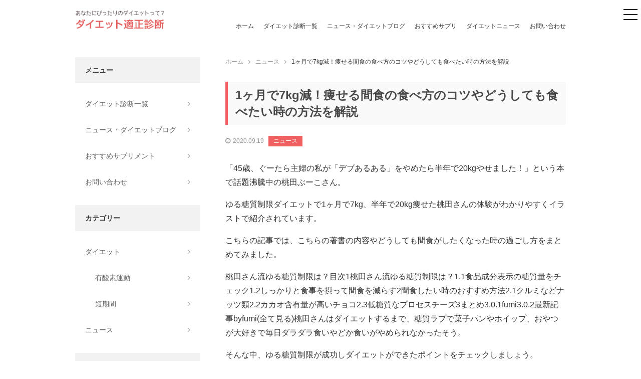

--- FILE ---
content_type: text/html; charset=UTF-8
request_url: https://diet-shindan.com/cat_news/4547/
body_size: 7966
content:
<!DOCTYPE html>
<html lang="ja" class="no-js">
<head>
<meta charset="utf-8">
<meta http-equiv="X-UA-Compatible" content="IE=edge"/>
<meta name="format-detection" content="telephone=no">
<meta name="viewport" content="width=device-width user-scalable=no">
<title>1ヶ月で7kg減！痩せる間食の食べ方のコツやどうしても食べたい時の方法を解説 | ダイエット適正診断</title>
<link href="https://maxcdn.bootstrapcdn.com/font-awesome/4.7.0/css/font-awesome.min.css" rel="stylesheet" integrity="sha384-wvfXpqpZZVQGK6TAh5PVlGOfQNHSoD2xbE+QkPxCAFlNEevoEH3Sl0sibVcOQVnN" crossorigin="anonymous">
<link rel="stylesheet" href="https://diet-shindan.com/wp-content/themes/diet-shindan/style.css">
<script src="https://diet-shindan.com/wp-content/themes/diet-shindan/assets/js/jquery-2.1.3.js"></script>
<script src="https://diet-shindan.com/wp-content/themes/diet-shindan/assets/js/all.min.js"></script>
<!--[if lt IE 9]>
<script src="//cdnjs.cloudflare.com/ajax/libs/html5shiv/3.7.2/html5shiv.min.js"></script>
<script src="//cdnjs.cloudflare.com/ajax/libs/respond.js/1.4.2/respond.min.js"></script>
<![endif]-->

<!-- All in One SEO Pack 2.4.3.1 by Michael Torbert of Semper Fi Web Design[255,302] -->
<link rel="canonical" href="https://diet-shindan.com/cat_news/4547/" />
			<script type="text/javascript" >
				window.ga=window.ga||function(){(ga.q=ga.q||[]).push(arguments)};ga.l=+new Date;
				ga('create', 'UA-42258030-48', 'auto');
				// Plugins
				
				ga('send', 'pageview');
			</script>
			<script async src="https://www.google-analytics.com/analytics.js"></script>
			<!-- /all in one seo pack -->
<link rel='dns-prefetch' href='//s.w.org' />
<link rel="alternate" type="application/rss+xml" title="ダイエット適正診断 &raquo; 1ヶ月で7kg減！痩せる間食の食べ方のコツやどうしても食べたい時の方法を解説 のコメントのフィード" href="https://diet-shindan.com/cat_news/4547/feed/" />
<link rel='stylesheet' id='contact-form-7-css'  href='https://diet-shindan.com/wp-content/plugins/contact-form-7/includes/css/styles.css?ver=4.9.2' type='text/css' media='all' />
<link rel='stylesheet' id='wordpress-popular-posts-css-css'  href='https://diet-shindan.com/wp-content/plugins/wordpress-popular-posts/public/css/wpp.css?ver=4.0.13' type='text/css' media='all' />
<script type='text/javascript' src='https://diet-shindan.com/wp-includes/js/jquery/jquery.js?ver=1.12.4'></script>
<script type='text/javascript' src='https://diet-shindan.com/wp-includes/js/jquery/jquery-migrate.min.js?ver=1.4.1'></script>
<script type='text/javascript'>
/* <![CDATA[ */
var wpp_params = {"sampling_active":"","sampling_rate":"100","ajax_url":"https:\/\/diet-shindan.com\/wp-admin\/admin-ajax.php","action":"update_views_ajax","ID":"4547","token":"7a8f3e2880"};
/* ]]> */
</script>
<script type='text/javascript' src='https://diet-shindan.com/wp-content/plugins/wordpress-popular-posts/public/js/wpp.js?ver=4.0.13'></script>
<link rel='https://api.w.org/' href='https://diet-shindan.com/wp-json/' />
<link rel="EditURI" type="application/rsd+xml" title="RSD" href="https://diet-shindan.com/xmlrpc.php?rsd" />
<link rel="wlwmanifest" type="application/wlwmanifest+xml" href="https://diet-shindan.com/wp-includes/wlwmanifest.xml" /> 
<link rel='prev' title='リモート筋トレで6kg痩せした方法！おうちでできる生活改善をチェック' href='https://diet-shindan.com/cat_news/4548/' />
<link rel='next' title='食後に高カカオチョコを食べる理由とは？動脈硬化、認知症予防など健康効果を研究者が語る' href='https://diet-shindan.com/cat_news/4552/' />
<meta name="generator" content="WordPress 4.9.3" />
<link rel='shortlink' href='https://diet-shindan.com/?p=4547' />
<link rel="alternate" type="application/json+oembed" href="https://diet-shindan.com/wp-json/oembed/1.0/embed?url=https%3A%2F%2Fdiet-shindan.com%2Fcat_news%2F4547%2F" />
<link rel="alternate" type="text/xml+oembed" href="https://diet-shindan.com/wp-json/oembed/1.0/embed?url=https%3A%2F%2Fdiet-shindan.com%2Fcat_news%2F4547%2F&#038;format=xml" />
<link rel="amphtml" href="https://diet-shindan.com/cat_news/4547/amp/" /><script async src="//pagead2.googlesyndication.com/pagead/js/adsbygoogle.js"></script>
<script>
  (adsbygoogle = window.adsbygoogle || []).push({
    google_ad_client: "ca-pub-8567149512200385",
    enable_page_level_ads: true
  });
</script>
</head>
<body class="post-template-default single single-post postid-4547 single-format-standard drawer drawer--right">
<header class="header">
  <div class="header__container">
        <p class="header__logo"><a href="https://diet-shindan.com"><img src="https://diet-shindan.com/wp-content/themes/diet-shindan/assets/img/logo.png" alt="ダイエット適正診断" width="180"></a></p>
        <nav class="header-navi">
      <ul class="header-navi__list">
        <li class="header-navi__list__item"><a href="https://diet-shindan.com">ホーム</a></li>
        <li class="header-navi__list__item"><a href="https://diet-shindan.com/shindan-archive/">ダイエット診断一覧</a></li>
        <li class="header-navi__list__item"><a href="https://diet-shindan.com/archive/">ニュース・ダイエットブログ</a></li>
        <li class="header-navi__list__item"><a href="https://diet-shindan.com/#anchor-supplement">おすすめサプリ</a></li>
        <li class="header-navi__list__item"><a href="https://diet-shindan.com/category/cat_news">ダイエットニュース</a></li>
        <li class="header-navi__list__item"><a href="https://diet-shindan.com/contact/">お問い合わせ</a></li>
      </ul>
    </nav>
    <button type="button" class="drawer-toggle drawer-hamburger">
      <span class="sr-only">toggle navigation</span>
      <span class="drawer-hamburger-icon"></span>
    </button>
    <nav class="drawer-nav" role="navigation">
      <ul class="drawer-menu">
        <li><a class="drawer-brand" href="https://diet-shindan.com"><img src="https://diet-shindan.com/wp-content/themes/diet-shindan/assets/img/logo.png" alt="ダイエット適正診断" width="180"></a></li>
        <li><a class="drawer-menu-item" href="https://diet-shindan.com">ホーム</a></li>
        <li><a class="drawer-menu-item" href="https://diet-shindan.com/shindan-archive/">ダイエット診断一覧</a></li>
        <li><a class="drawer-menu-item" href="https://diet-shindan.com/archive/">ニュース・ダイエットブログ</a></li>
        <li><a class="drawer-menu-item" href="https://diet-shindan.com/#anchor-supplement">おすすめサプリ</a></li>
        <li><a class="drawer-menu-item" href="https://diet-shindan.com/category/cat_news">ダイエットニュース</a></li>
        <li><a class="drawer-menu-item" href="https://diet-shindan.com/contact/">お問い合わせ</a></li>
      </ul>
    </nav>
  </div>
</header>
<div class="container">
  <main class="main single">

    <div class="breadcrumb"><ul class="breadcrumb-list"><li itemscope itemtype="http://data-vocabulary.org/Breadcrumb"><a href="https://diet-shindan.com/" class="home" itemprop="url" ><span itemprop="title">ホーム</span></a></li><li itemscope itemtype="http://data-vocabulary.org/Breadcrumb"><a href="https://diet-shindan.com/category/cat_news/" itemprop="url" ><span itemprop="title">ニュース</span></a></li><li itemscope itemtype="http://data-vocabulary.org/Breadcrumb"><span itemprop="title">1ヶ月で7kg減！痩せる間食の食べ方のコツやどうしても食べたい時の方法を解説</span></li></ul></div>
    <article class="single-content">
                  <h1 class="single-heading">1ヶ月で7kg減！痩せる間食の食べ方のコツやどうしても食べたい時の方法を解説</h1>
      <div class="single-info">
        <time class="single-info__time"></time>
      </div>
      <div class="post-archive__item__info">
      <div class="post-archive__item__info">
        <time class="post-archive__item__info__time">2020.09.19</time>
                <span class="post-archive__item__info__category"><a href="https://diet-shindan.com/category/cat_news/">ニュース</a></span>
              </div>
            <div class="single-content">
        <p>「45歳、ぐーたら主婦の私が「デブあるある」をやめたら半年で20kgやせました！」という本で話題沸騰中の桃田ぶーこさん。</p>
<p>ゆる糖質制限ダイエットで1ヶ月で7kg、半年で20kg痩せた桃田さんの体験がわかりやすくイラストで紹介されています。</p>
<p>こちらの記事では、こちらの著書の内容やどうしても間食がしたくなった時の過ごし方をまとめてみました。</p>
<p>桃田さん流ゆる糖質制限は？目次1桃田さん流ゆる糖質制限は？1.1食品成分表示の糖質量をチェック1.2しっかりと食事を摂って間食を減らす2間食したい時のおすすめ方法2.1クルミなどナッツ類2.2カカオ含有量が高いチョコ2.3低糖質なプロセスチーズ3まとめ3.0.1fumi3.0.2最新記事byfumi(全て見る)桃田さんはダイエットするまで、糖質ラブで菓子パンやホイップ、おやつが大好きで毎日ダラダラ食いやどか食いがやめられなかったそう。</p>
<p>そんな中、ゆる糖質制限が成功しダイエットができたポイントをチェックしましょう。</p>
<p>食品成分表示の糖質量をチェック今までダラダラと食べていた食品の糖質量を見て、1日に無意識に摂取していた糖質量を把握するようにしたそうです。</p>
<p>そうすると、自分がどれだけ糖質を摂って巨大化してたかを客観視することができ、「我慢して食べない」ではなく「恐ろしくて食べたくない」と思えるように。</p>
<p>しっかりと食事を摂って間食を減らす桃田さんがいうには、しっかりと食事を摂ることで間食をしたい気持ちが薄まったということでした。</p>
<p>また、どうしても間食がしたくなったら、アタリメやおつまみ昆布をよく噛んで食べて空腹感を紛らせていたそう。</p>
<p>しっかり食べて痩せられるのはストレスがなくていいですよね。</p>
<p>間食したい時のおすすめ方法ゆる糖質制限でダイエットをしよう！と決めても、どうしてもご飯の合間に何か食べたいと思うこともあるでしょう。</p>
<p>そのような時に食べてもOKなものを、ご紹介していきます。</p>
<p>クルミなどナッツ類しっかりと噛んで食べることができ、代謝アップに効果のある良質な油が含まれたクルミやアーモンドは特にダイエットに向いているのでおすすめです。</p>
<p>ただし、油分が多いので食べ過ぎには注意しましょう。</p>
<p>カカオ含有量が高いチョコチョコレートは太ると考えている方もいるかもしれませんが、基本的に太る原因はミルクがたっぷり入っていることにあります。</p>
<p>そのため、カカオ含有量80%以上のチョコレートなら腸内環境を整える効果もあるのでダイエットにぴったり。</p>
<p>低糖質なプロセスチーズ満足感を感じられるプロセスチーズも、低糖質でカルシウムやタンパク質が豊富なのでダイエット中のおやつに最適です。</p>
<p>コンビニなどで手軽に手に入るのも嬉しいポイント。</p>
<p>さけるチーズも低糖質なのでおやつにぴったりです。</p>
<p>まとめ今回の記事では、桃田ぶーこさんの著書「デブあるある」をやめたら半年で20kgやせました！の内容紹介や、どうしても間食がしたくなった時のおすすめの食品についてまとめました。</p>
<p>ダイエット中の方はぜひ参考にしてみてくださいね。</p>
<p>元記事：1ヵ月で7kg減！痩せる間食の食べ方のコツThefollowingtwotabschangecontentbelow.この記事を書いた人最新の記事fumiダイエットライター。</p>
<p>質の高いダイエット情報をはじめて、ダイエットに関して楽しく面白い記事を発信しています。</p>
<p>最新記事byfumi(全て見る)1ヶ月で7kg減！痩せる間食の食べ方のコツやどうしても食べたい時の方法を解説-2020年9月19日</p>
<p><a href="https://dietbook.biz/post-24890-24890.html" target="_blank">続きを見る</a></p>
      </div>
                </article>

    <div class="adsense-block">
  <script async src="//pagead2.googlesyndication.com/pagead/js/adsbygoogle.js"></script>
  <!-- aon_main_foot -->
  <ins class="adsbygoogle"
       style="display:block"
       data-ad-client="ca-pub-8567149512200385"
       data-ad-slot="6077495961"
       data-ad-format="horizontal"></ins>
  <script>
  (adsbygoogle = window.adsbygoogle || []).push({});
  </script>
</div>

    <!-- 関連記事 -->
    <div class="relation-area">
      <h2 class="relation-area__title">関連する記事はこちら</h2>
      <div class="post-archive">
                                    <div class="post-archive__item">
  <div class="post-archive__item__left">
    <a href="https://diet-shindan.com/cat_news/4253/">
            <img src="https://diet-shindan.com/wp-content/themes/diet-shindan/assets/img/img_noimage.jpg" alt="noimage">
          </a>
  </div>
  <div class="post-archive__item__right">
    <div class="post-archive__item__info">
      <time class="post-archive__item__info__time">2020.06.25</time>
            <span class="post-archive__item__info__category"><a href="https://diet-shindan.com/category/cat_news/">ニュース</a></span>
          </div>
    <p class="post-archive__item__txt"><a href="https://diet-shindan.com/cat_news/4253/">肌の角質をオフ！ビタミンCも配合、ツルリと洗い上がる洗顔料【山本浩未さんのメイクのメ】</a></p>
  </div>
</div>
                            <div class="post-archive__item">
  <div class="post-archive__item__left">
    <a href="https://diet-shindan.com/cat_news/4531/">
            <img src="https://diet-shindan.com/wp-content/themes/diet-shindan/assets/img/img_noimage.jpg" alt="noimage">
          </a>
  </div>
  <div class="post-archive__item__right">
    <div class="post-archive__item__info">
      <time class="post-archive__item__info__time">2020.09.16</time>
            <span class="post-archive__item__info__category"><a href="https://diet-shindan.com/category/cat_news/">ニュース</a></span>
          </div>
    <p class="post-archive__item__txt"><a href="https://diet-shindan.com/cat_news/4531/">「ダイエット&amp;#038;ビューティーフェア2020」にサラシアエキス配合商品展示！効果もチェック</a></p>
  </div>
</div>
                            <div class="post-archive__item">
  <div class="post-archive__item__left">
    <a href="https://diet-shindan.com/cat_news/1018/">
            <img src="https://diet-shindan.com/wp-content/themes/diet-shindan/assets/img/img_noimage.jpg" alt="noimage">
          </a>
  </div>
  <div class="post-archive__item__right">
    <div class="post-archive__item__info">
      <time class="post-archive__item__info__time">2018.05.30</time>
            <span class="post-archive__item__info__category"><a href="https://diet-shindan.com/category/cat_news/">ニュース</a></span>
          </div>
    <p class="post-archive__item__txt"><a href="https://diet-shindan.com/cat_news/1018/">時短ダイエットで理想のスタイルを！【日常に少しだけ効果アリ？】</a></p>
  </div>
</div>
                                    </div>
    </div>
    <!-- /関連記事 -->

    <section class="sec" id="anchor-supplement">
  <h2 class="section-heading">おすすめダイエット食品・サプリメント</h2>
  <div class="columns-04">

    <div class="columns-04__item">
      <div class="columns-04__item__thumb">
        <a href="https://px.a8.net/svt/ejp?a8mat=2TXYP8+5HO4KA+3NE0+BYLJL" target="_blank" rel="nofollow">
          <img border="0" width="300" height="250" alt="" src="https://www20.a8.net/svt/bgt?aid=171225836332&wid=010&eno=01&mid=s00000017028002009000&mc=1">
        </a>
      </div>
      <p class="columns-04__item__txt">食前にゼリー1本食べるだけ！【ベジファス】で無理な食事制限とサヨナラ！</p>
      <div class="columns-04__item__link">
        <a href="https://px.a8.net/svt/ejp?a8mat=2TXYP8+5HO4KA+3NE0+BYLJL" class="columns-04__item__btn" target="_blank" rel="nofollow">商品ページはこちら</a>
      </div>
    </div>

    <div class="columns-04__item">
      <div class="columns-04__item__thumb">
        <a href="https://px.a8.net/svt/ejp?a8mat=2TXYP8+5TKSNU+2S1O+60WN5" target="_blank" rel="nofollow">
          <img border="0" width="336" height="280" alt="" src="https://www20.a8.net/svt/bgt?aid=171225836352&wid=010&eno=01&mid=s00000012966001012000&mc=1">
        </a>
      </div>
      <p class="columns-04__item__txt">グリーンベリースムージーダイエット</p>
      <div class="columns-04__item__link">
        <a href="https://px.a8.net/svt/ejp?a8mat=2TXYP8+5TKSNU+2S1O+60WN5" class="columns-04__item__btn" target="_blank" rel="nofollow">商品ページはこちら</a>
      </div>
    </div>

    <div class="columns-04__item">
      <div class="columns-04__item__thumb">
        <a href="https://px.a8.net/svt/ejp?a8mat=2TXYP8+6Z950A+3584+ZRALD" target="_blank" rel="nofollow">
          <img border="0" width="300" height="250" alt="" src="https://www28.a8.net/svt/bgt?aid=171225836422&wid=010&eno=01&mid=s00000014674006006000&mc=1">
        </a>
      </div>
      <p class="columns-04__item__txt">食べたい！呑みたい！あなたをサポート【八糖仙】</p>
      <div class="columns-04__item__link">
        <a href="https://px.a8.net/svt/ejp?a8mat=2TXYP8+6Z950A+3584+ZRALD" class="columns-04__item__btn" target="_blank" rel="nofollow">商品ページはこちら</a>
      </div>
    </div>

    <div class="columns-04__item">
      <div class="columns-04__item__thumb">
        <a href="https://px.a8.net/svt/ejp?a8mat=2TXYP9+QSPY2+2X9G+ZS5GH" target="_blank" rel="nofollow">
          <img border="0" width="300" height="250" alt="" src="https://www28.a8.net/svt/bgt?aid=171225837045&wid=010&eno=01&mid=s00000013642006010000&mc=1">
        </a>
      </div>
      <p class="columns-04__item__txt">美人モデル「崎山一葉さん」愛用のダイエットサプリ♪</p>
      <div class="columns-04__item__link">
        <a href="https://px.a8.net/svt/ejp?a8mat=2TXYP9+QSPY2+2X9G+ZS5GH" class="columns-04__item__btn" target="_blank" rel="nofollow">商品ページはこちら</a>
      </div>
    </div>

  </div>
</section>

  </main>

  <aside class="sidebar">

  <div class="sidebar-menu side-navi">
    <div class="sidebar-menu__heading">メニュー</div>
    <ul class="sidebar-menu__list">
      <li class="sidebar-menu__list__item"><a href="https://diet-shindan.com/shindan-archive/">ダイエット診断一覧</a></li>
      <li class="sidebar-menu__list__item"><a href="https://diet-shindan.com/archive/">ニュース・ダイエットブログ</a></li>
      <li class="sidebar-menu__list__item"><a href="https://diet-shindan.com/#anchor-supplement">おすすめサプリメント</a></li>
      <li class="sidebar-menu__list__item"><a href="https://diet-shindan.com/contact/">お問い合わせ</a></li>
    </ul>
  </div>

  <div class="sidebar-menu cat-navi">
    <div class="sidebar-menu__heading">カテゴリー</div>
    <ul class="sidebar-menu__list">
      	<li class="cat-item cat-item-2"><a href="https://diet-shindan.com/category/cat_diet/" >ダイエット</a>
<ul class='children'>
	<li class="cat-item cat-item-4"><a href="https://diet-shindan.com/category/cat_diet/cat_yusanso/" >有酸素運動</a>
</li>
	<li class="cat-item cat-item-3"><a href="https://diet-shindan.com/category/cat_diet/cat_tankikan/" >短期間</a>
</li>
</ul>
</li>
	<li class="cat-item cat-item-5"><a href="https://diet-shindan.com/category/cat_news/" >ニュース</a>
</li>
    </ul>
  </div>

  <div class="sidebar-menu side-rank">
    <div class="sidebar-menu__heading">人気記事ランキング</div>
    <div class="sidebar-menu__rank">
            
<!-- WordPress Popular Posts Plugin v4.0.13 [PHP] [daily] [views] [custom] -->

<ul class="wpp-list">
<li><a href="https://diet-shindan.com/cat_news/4774/" title="47才でヘルシーボディ保つ料理研究家が教える！たんぱく質たっぷりスープレシピ6品" target="_self"><img src="https://diet-shindan.com/wp-content/plugins/wordpress-popular-posts/public/images/no_thumb.jpg" width="50" height="50" alt="47才でヘルシーボディ保つ料理研究家が教える！たんぱく質たっぷりスープレシピ6品" class="wpp-thumbnail wpp_def_noPath wpp_featured" /></a><span><a href="https://diet-shindan.com/cat_news/4774/" title="47才でヘルシーボディ保つ料理研究家が教える！たんぱく質たっぷりスープレシピ6品" class="wpp-post-title" target="_self">47才でヘルシーボディ保つ料理研究家が教える！たんぱく質たっぷりスープ...</a></span></li>
<li><a href="https://diet-shindan.com/cat_news/5349/" title="申請するだけ！家賃や引っ越し代、リフォーム費用が安くなる制度" target="_self"><img src="https://diet-shindan.com/wp-content/plugins/wordpress-popular-posts/public/images/no_thumb.jpg" width="50" height="50" alt="申請するだけ！家賃や引っ越し代、リフォーム費用が安くなる制度" class="wpp-thumbnail wpp_def_noPath wpp_featured" /></a><span><a href="https://diet-shindan.com/cat_news/5349/" title="申請するだけ！家賃や引っ越し代、リフォーム費用が安くなる制度" class="wpp-post-title" target="_self">申請するだけ！家賃や引っ越し代、リフォーム費用が安くなる制度...</a></span></li>
<li><a href="https://diet-shindan.com/cat_news/4805/" title="“命の果実”で美肌成分たっぷり！混ぜるだけスイーツ「エナジーキューブ」【市橋有里の美レシピ】" target="_self"><img src="https://diet-shindan.com/wp-content/plugins/wordpress-popular-posts/public/images/no_thumb.jpg" width="50" height="50" alt="“命の果実”で美肌成分たっぷり！混ぜるだけスイーツ「エナジーキューブ」【市橋有里の美レシピ】" class="wpp-thumbnail wpp_def_noPath wpp_featured" /></a><span><a href="https://diet-shindan.com/cat_news/4805/" title="“命の果実”で美肌成分たっぷり！混ぜるだけスイーツ「エナジーキューブ」【市橋有里の美レシピ】" class="wpp-post-title" target="_self">“命の果実”で美肌成分たっぷり！混ぜるだけスイーツ「エナジーキューブ」...</a></span></li>
<li><a href="https://diet-shindan.com/cat_news/3443/" title="太る人がしがちな食生活とその改善法を元デブの医師がズバリ解説！" target="_self"><img src="https://diet-shindan.com/wp-content/plugins/wordpress-popular-posts/public/images/no_thumb.jpg" width="50" height="50" alt="太る人がしがちな食生活とその改善法を元デブの医師がズバリ解説！" class="wpp-thumbnail wpp_def_noPath wpp_featured" /></a><span><a href="https://diet-shindan.com/cat_news/3443/" title="太る人がしがちな食生活とその改善法を元デブの医師がズバリ解説！" class="wpp-post-title" target="_self">太る人がしがちな食生活とその改善法を元デブの医師がズバリ解説！...</a></span></li>
<li><a href="https://diet-shindan.com/cat_news/3528/" title="志尊淳、岡田将生、村上虹郎、福山雅治の“大人色”コーデ【ファッションチェック】" target="_self"><img src="https://diet-shindan.com/wp-content/plugins/wordpress-popular-posts/public/images/no_thumb.jpg" width="50" height="50" alt="志尊淳、岡田将生、村上虹郎、福山雅治の“大人色”コーデ【ファッションチェック】" class="wpp-thumbnail wpp_def_noPath wpp_featured" /></a><span><a href="https://diet-shindan.com/cat_news/3528/" title="志尊淳、岡田将生、村上虹郎、福山雅治の“大人色”コーデ【ファッションチェック】" class="wpp-post-title" target="_self">志尊淳、岡田将生、村上虹郎、福山雅治の“大人色”コーデ【ファッションチ...</a></span></li>

</ul>

<!-- End WordPress Popular Posts Plugin v4.0.13 -->
    </div>
  </div>

  <div class="adsense-block side-ad">
  <script async src="//pagead2.googlesyndication.com/pagead/js/adsbygoogle.js"></script>
  <!-- aon_main_foot -->
  <ins class="adsbygoogle"
       style="display:block"
       data-ad-client="ca-pub-8567149512200385"
       data-ad-slot="6077495961"
       data-ad-format="rectangle"></ins>
  <script>
  (adsbygoogle = window.adsbygoogle || []).push({});
  </script>
</div>

  <div class="side-news">
    <div class="sidebar-menu__heading">ダイエットニュース</div>
    <ul class="side-news__list">
                                    <li class="side-news__list__item">
        <div class="side-news__list__item__info">
          <time class="side-news__list__item__time">2021.05.27</time>
                    <span class="side-news__list__item__category"><a href="https://diet-shindan.com/category/cat_news/">ニュース</a></span>
                  </div>
        <p class="side-news__list__item__heading">
          <a href="https://diet-shindan.com/cat_news/5447/">愛犬が認知症になったら…7歳過ぎたペットの飼い主が持つべき心構えとやるべきこと</a>
        </p>
      </li>
                  <li class="side-news__list__item">
        <div class="side-news__list__item__info">
          <time class="side-news__list__item__time">2021.05.27</time>
                    <span class="side-news__list__item__category"><a href="https://diet-shindan.com/category/cat_news/">ニュース</a></span>
                  </div>
        <p class="side-news__list__item__heading">
          <a href="https://diet-shindan.com/cat_news/5446/">幻想的なマーメイドの世界に誘う…優雅な夏のスイーツビュッフェ［ヒルトン東京］</a>
        </p>
      </li>
                  <li class="side-news__list__item">
        <div class="side-news__list__item__info">
          <time class="side-news__list__item__time">2021.05.26</time>
                    <span class="side-news__list__item__category"><a href="https://diet-shindan.com/category/cat_news/">ニュース</a></span>
                  </div>
        <p class="side-news__list__item__heading">
          <a href="https://diet-shindan.com/cat_news/5445/">韓国ドラマ【恋愛モノ】ベスト4　賞総ナメの“愛憎ミステリー”など胸キュン作品</a>
        </p>
      </li>
                  <li class="side-news__list__item">
        <div class="side-news__list__item__info">
          <time class="side-news__list__item__time">2021.05.26</time>
                    <span class="side-news__list__item__category"><a href="https://diet-shindan.com/category/cat_news/">ニュース</a></span>
                  </div>
        <p class="side-news__list__item__heading">
          <a href="https://diet-shindan.com/cat_news/5444/">“飲む美容液”でうれしい効能！　混ぜるだけ「甘酒のブルーベリーチーズケーキ」レシピ</a>
        </p>
      </li>
                  <li class="side-news__list__item">
        <div class="side-news__list__item__info">
          <time class="side-news__list__item__time">2021.05.26</time>
                    <span class="side-news__list__item__category"><a href="https://diet-shindan.com/category/cat_news/">ニュース</a></span>
                  </div>
        <p class="side-news__list__item__heading">
          <a href="https://diet-shindan.com/cat_news/5443/">肌悩みが増える50代が選ぶべき化粧水｜高価だからいいとは限らない…注意点とは？</a>
        </p>
      </li>
                        <li>
      </li>
    </ul>
  </div>

  <div class="side-news">
    <div class="sidebar-menu__heading">おすすめリンク</div>
    <ul>
      <li class="page_item">
      <a href="https://aon-solution.co.jp/" target="_blank">山口市　ホームページ制作</a>
      </li>
      <li class="page_item">
      <a href="https://aon-solution.co.jp/navi/" target="_blank">山口市　住宅情報</a>
      </li>
      <li class="page_item">
      <a href="http://相性占い.site/" target="_blank">よく当たる相性占い</a>
      </li>
      <li class="page_item">
      <a href="https://xn--n8jzn5cpc6dv45x.jp/" target="_blank">よく当たる占いポータルサイト</a>
      </li>
      <li class="page_item">
      <a href="http://xn--n8j835h6la983h.jp/" target="_blank">よく当たる動物占い</a>
      </li>
    </ul>
  </div>


</aside>
</div>
<footer class="footer">
  <a href="#" class="page-top"><i class="fa fa-angle-up" aria-hidden="true"></i></a>
  <div class="footer__container">
    <nav class="footer-navi">
      <ul class="footer-navi__list">
        <li class="footer-navi__list__item"><a href="https://diet-shindan.com">ホーム</a></li>
        <li class="footer-navi__list__item"><a href="https://diet-shindan.com/shindan-archive/">ダイエット診断一覧</a></li>
        <li class="footer-navi__list__item"><a href="https://diet-shindan.com/archive/">ニュース・ダイエットブログ</a></li>
        <li class="footer-navi__list__item"><a href="https://diet-shindan.com/#anchor-supplement">おすすめサプリ</a></li>
        <li class="footer-navi__list__item"><a href="https://diet-shindan.com/privacy/ ">プライバシーポリシー</a></li>
        <li class="footer-navi__list__item"><a href="https://diet-shindan.com/contact/">お問い合わせ</a></li>
      </ul>
    </nav>
  </div>
  <div class="footer__copy">
    <small>(c)2017 diet-shindan.com</small>
  </div>
</footer>
<script type='text/javascript'>
/* <![CDATA[ */
var wpcf7 = {"apiSettings":{"root":"https:\/\/diet-shindan.com\/wp-json\/contact-form-7\/v1","namespace":"contact-form-7\/v1"},"recaptcha":{"messages":{"empty":"\u3042\u306a\u305f\u304c\u30ed\u30dc\u30c3\u30c8\u3067\u306f\u306a\u3044\u3053\u3068\u3092\u8a3c\u660e\u3057\u3066\u304f\u3060\u3055\u3044\u3002"}}};
/* ]]> */
</script>
<script type='text/javascript' src='https://diet-shindan.com/wp-content/plugins/contact-form-7/includes/js/scripts.js?ver=4.9.2'></script>
<script type='text/javascript' src='https://diet-shindan.com/wp-includes/js/wp-embed.min.js?ver=4.9.3'></script>
</body>
</html>


--- FILE ---
content_type: text/html; charset=UTF-8
request_url: https://diet-shindan.com/wp-admin/admin-ajax.php
body_size: -106
content:
WPP: OK. Execution time: 0.003248 seconds

--- FILE ---
content_type: text/html; charset=utf-8
request_url: https://www.google.com/recaptcha/api2/aframe
body_size: 267
content:
<!DOCTYPE HTML><html><head><meta http-equiv="content-type" content="text/html; charset=UTF-8"></head><body><script nonce="HucMzPW4ojluneW1kUNcrQ">/** Anti-fraud and anti-abuse applications only. See google.com/recaptcha */ try{var clients={'sodar':'https://pagead2.googlesyndication.com/pagead/sodar?'};window.addEventListener("message",function(a){try{if(a.source===window.parent){var b=JSON.parse(a.data);var c=clients[b['id']];if(c){var d=document.createElement('img');d.src=c+b['params']+'&rc='+(localStorage.getItem("rc::a")?sessionStorage.getItem("rc::b"):"");window.document.body.appendChild(d);sessionStorage.setItem("rc::e",parseInt(sessionStorage.getItem("rc::e")||0)+1);localStorage.setItem("rc::h",'1769077628046');}}}catch(b){}});window.parent.postMessage("_grecaptcha_ready", "*");}catch(b){}</script></body></html>